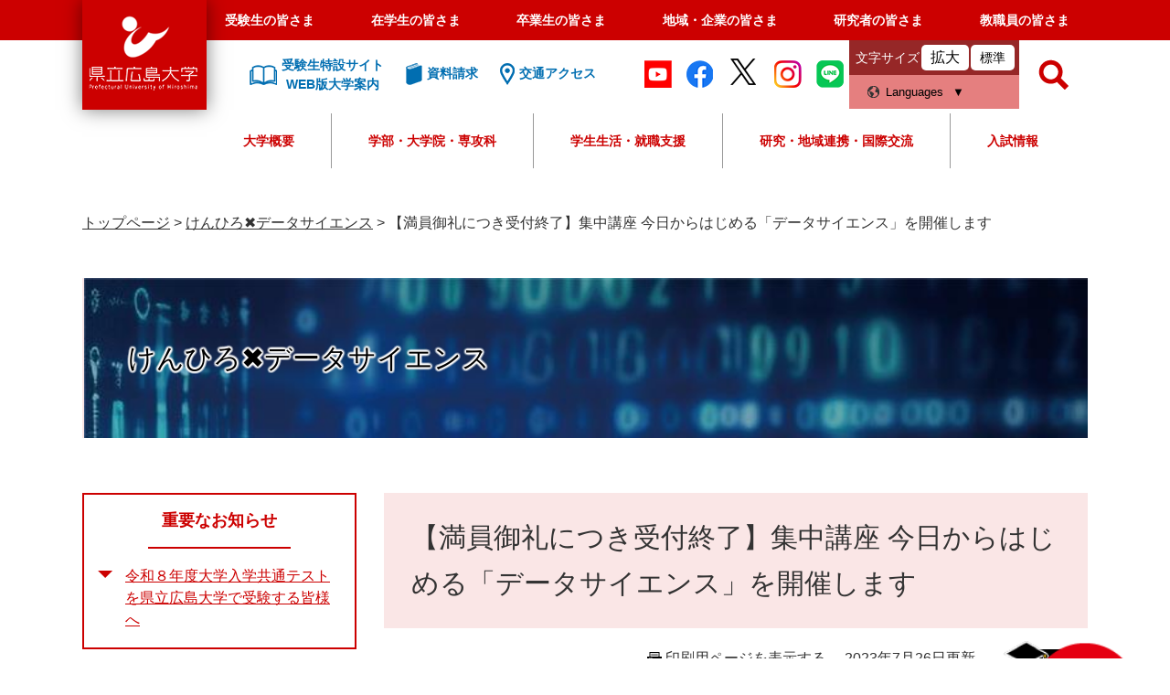

--- FILE ---
content_type: text/html
request_url: https://www.pu-hiroshima.ac.jp/parts/last_page_important_notices_1.html?_=1768585156826
body_size: 463
content:
<div id="detail_side_important">
	<h2 id="detail_side_important_ttl">重要なお知らせ</h2>
	
	<ul id="detail_side_important_list">
		
		<li><span class="article_date">2025年12月25日更新</span><span class="article_title"><a href="/soshiki/32/08centerinformation.html">令和８年度大学入学共通テストを県立広島大学で受験する皆様へ</a><span class="article_section">入試・広報課</span></span></li>
		
	</ul>
	
</div>

--- FILE ---
content_type: text/css
request_url: https://www.pu-hiroshima.ac.jp/ssi/css/layout.css
body_size: 2445
content:
@charset "utf-8";

/* 全体 */
html {
	font-size: 62.5%;
}
body {
	margin: 0px;
	padding: 0px;
	border: 0px;
	text-align: center;
	font-size: 1.6rem;
	line-height: 1.5;
	word-break: break-all;
	word-wrap: break-word;
}

#container {
	width: auto;
	height: auto;
	margin: 0px;
	padding: 0px;
	text-align: left;
	overflow: hidden;
}

/* ヘッダ */
#header {
	width: auto;
	height: auto;
	margin: 0px;
	padding: 0px;
}

/* フッタ */
#footer {
	clear: both;
	width: auto;
	height: auto;
	margin: 0px;
	padding: 0px;
}

/* メイン */
#mymainback {
	clear: both;
	float: none;
	display: -webkit-box;
	display: -ms-flexbox;
	display: flex;
	-ms-flex-wrap: wrap;
	    flex-wrap: wrap;
	-webkit-box-pack: justify;
	    -ms-flex-pack: justify;
	        justify-content: space-between;
	-webkit-box-align: stretch;
	    -ms-flex-align: stretch;
	        align-items: stretch;
	width: 98%;
	max-width: 1100px;
	height: auto;
	margin: 0px auto;
	padding: 0px;
}

#main {
	float: none;
	-webkit-box-ordinal-group: 12;
	    -ms-flex-order: 11;
	        order: 11;
	width: 100%;
	margin: 0px;
	padding: 0px;
}

#main_a {
	margin: 0px;
	padding: 0px;
}

#main_body {
	margin: 0px;
	padding: 0px;
}

/* サイド */
#sidebar1 {
	float: none;
	-webkit-box-ordinal-group: 11;
	    -ms-flex-order: 10;
	        order: 10;
	width: 300px;
	margin: 0px;
	padding: 0px;
}

#sidebar2 {
	float: none;
	-webkit-box-ordinal-group: 13;
	    -ms-flex-order: 12;
	        order: 12;
	width: 300px;
	margin: 0px;
	padding: 0px;
}

.side1 #main {
	width: calc(100% - 300px);
}
.side1 #main_a {
	padding-left: 30px;
}

.side2 #main {
	width: calc(100% - 300px);
}
.side2 #main_a {
	padding-right: 30px;
}

.side1.side2 #main {
	width: calc(100% - 600px);
}
.side1.side2 #main_a {
	padding-left: 30px;
	padding-right: 30px;
}

.side1 hr.hide,
.side2 hr.hide {
	display: none;
}

/* タブレット */
@media screen and (max-width : 1023px) {

	#sidebar1 {
		width: 30%;
	}
	#sidebar2 {
		width: 30%;
	}

	.side1 #main {
		width: 70%;
	}
	.side1 #main_a {
		padding-left: 20px;
	}

	.side2 #main {
		width: 70%;
	}
	.side2 #main_a {
		padding-right: 20px;
	}

	.side1.side2 #main {
		width: 40%;
	}
	.side1.side2 #main_a {
		padding-left: 10px;
		padding-right: 10px;
	}

}
/* タブレット ここまで */